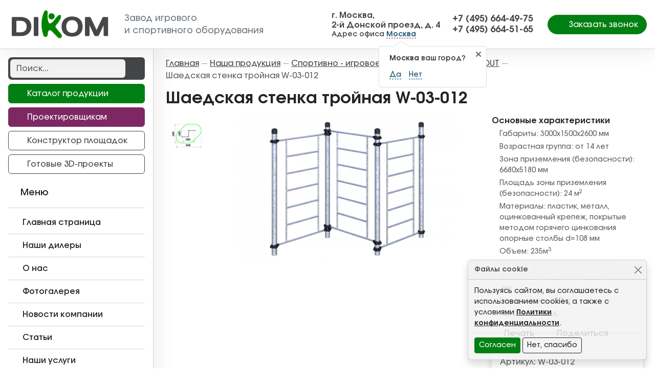

--- FILE ---
content_type: text/html; charset=utf-8
request_url: https://ppkdikom.ru/produkts/sports-gaming/workout/w-03-012-detail/
body_size: 16525
content:
<!DOCTYPE html>
<html lang="ru-ru" dir="ltr">
<head>
    <meta charset="utf-8" />
	<base href="https://ppkdikom.ru/produkts/sports-gaming/workout/w-03-012-detail/" />
	<meta name="title" content="Шаедская стенка тройная" />
	<meta name="description" content="Шаедская стенка тройная W-03-012 купить по выгодной цене от производителя ДиКом. Оперативная доставка по Москве и в другие регионы РФ" />
	<title>Шаедская стенка тройная W-03-012 купить в Москве от производителя</title>
	<link href="https://ppkdikom.ru/produkts/sports-gaming/workout/w-03-012-detail/" rel="canonical" />
	<link href="/plugins/vmcustom/customfieldsforall/assets/css/customsforall_fe.css" rel="stylesheet" />
	<link href="/components/com_virtuemart/assets/css/facebox.css?vmver=d67e9263" rel="stylesheet" />
	<link href="/templates/template/css/jquery.fancybox.min.css?50" rel="stylesheet" />
	<link href="/templates/template/css/template.min.css?50" rel="stylesheet" />
	<link href="/templates/template/css/swiper.min.css?50" rel="stylesheet" />
	<style>
.form-horizontal .control-label{width:250px; }
	</style>
	<script src="/media/jui/js/jquery.min.js?50"></script>
	<script src="/media/jui/js/jquery-noconflict.js?50"></script>
	<script src="/media/jui/js/jquery-migrate.min.js?50"></script>
	<script src="/templates/template/js/jquery.fancybox.min.js?50"></script>
	<script src="/templates/template/js/clipboard.min.js?50"></script>
	<script src="/components/com_virtuemart/assets/js/vmsite.js?vmver=d67e9263"></script>
	<script src="/templates/template/js/dynupdate.js?vmver=d67e9263"></script>
	<script src="/templates/template/js/vmprices.js?vmver=d67e9263"></script>
	<script src="/templates/template/js/sticky-sidebar.min.js?50"></script>
	<script src="/templates/template/js/bootstrap.bundle.min.js?50"></script>
	<script src="/templates/template/js/wow.min.js?50"></script>
	<script src="/templates/template/js/jquery.maskedinput.min.js?50"></script>
	<script src="/templates/template/js/template.min.js?50"></script>
	<!--[if lt IE 9]><script src="/media/jui/js/html5.js?50"></script><![endif]-->
	<script src="/templates/template/js/css-vars-ponyfill.min.js?50"></script>
	<script src="/templates/template/js/lazyload.min.js?50"></script>
	<script src="/templates/template/js/swiper.min.js?50"></script>
	<script>
//<![CDATA[ 
if (typeof Virtuemart === "undefined"){
	var Virtuemart = {};}
var vmSiteurl = 'https://ppkdikom.ru/' ;
Virtuemart.vmSiteurl = vmSiteurl;
var vmLang = '&lang=ru';
Virtuemart.vmLang = vmLang; 
var vmLangTag = 'ru';
Virtuemart.vmLangTag = vmLangTag;
var Itemid = '&Itemid=486';
Virtuemart.addtocart_popup = "1" ; 
var vmCartText = ' %2$s x %1$s добавлен в Вашу корзину.' ;
var vmCartError = 'Ошибка обновления корзины' ;
usefancy = false; //]]>
dataLayer = [{'city': 'Москва'}];(function ($) {
        'use strict';
        $(document).ready(function () {
            var infoSlider194Selector = '#infoSlider194';

            var infoSlider194Options = {
                loop: true,
                effect: 'creative',
                speed: 1500,
                autoplay: {
                    delay: 3000
                },
			    pagination: {
				  el: '.swiper-pagination',
				  dynamicBullets: true,
			    },
                spaceBetween: 20,
                preloadImages: false,
                lazy: true,
                grabCursor: true,
                watchSlidesProgress: true,
            };
            var infoSlider194 = new Swiper(infoSlider194Selector, infoSlider194Options);

        });
    }(jQuery));
window.mcs_let_select='2';
window.mcs_base_domain='ppkdikom.ru';
window.mcs_list_type='1';
window.mcs_cookie_domain='ppkdikom.ru';
window.mcs_http='https://';
window.mcs_baseip='none';
window.mcs_seo_mode='0';
window.mcs_default_city='moskva';
window.mcs_debug_mode=false;
window.mcs_city='moskva'
window.mcs_uri_root='';

	</script>

    <meta name="viewport" content="width=device-width, initial-scale=1.0"/>
    <meta name="yandex-verification" content="85456bbd3ad6b2ae"/>
    <meta name="mailru-domain" content="SExdEYZXcW8a7cUO"/>

    <link rel="apple-touch-icon-precomposed" sizes="57x57"
          href="https://ppkdikom.ru/templates/template/img/favicon/apple-touch-icon-57x57.png"/>
    <link rel="apple-touch-icon-precomposed" sizes="114x114"
          href="https://ppkdikom.ru/templates/template/img/favicon/apple-touch-icon-114x114.png"/>
    <link rel="apple-touch-icon-precomposed" sizes="72x72"
          href="https://ppkdikom.ru/templates/template/img/favicon/apple-touch-icon-72x72.png"/>
    <link rel="apple-touch-icon-precomposed" sizes="144x144"
          href="https://ppkdikom.ru/templates/template/img/favicon/apple-touch-icon-144x144.png"/>
    <link rel="apple-touch-icon-precomposed" sizes="60x60"
          href="https://ppkdikom.ru/templates/template/img/favicon/apple-touch-icon-60x60.png"/>
    <link rel="apple-touch-icon-precomposed" sizes="120x120"
          href="https://ppkdikom.ru/templates/template/img/favicon/apple-touch-icon-120x120.png"/>
    <link rel="apple-touch-icon-precomposed" sizes="76x76"
          href="https://ppkdikom.ru/templates/template/img/favicon/apple-touch-icon-76x76.png"/>
    <link rel="apple-touch-icon-precomposed" sizes="152x152"
          href="https://ppkdikom.ru/templates/template/img/favicon/apple-touch-icon-152x152.png"/>
    <link rel="icon" type="image/png" href="https://ppkdikom.ru/templates/template/img/favicon/favicon-196x196.png" sizes="196x196"/>
    <link rel="icon" type="image/png" href="https://ppkdikom.ru/templates/template/img/favicon/favicon-96x96.png" sizes="96x96"/>
    <link rel="icon" type="image/png" href="https://ppkdikom.ru/templates/template/img/favicon/favicon-32x32.png" sizes="32x32"/>
    <link rel="icon" type="image/png" href="https://ppkdikom.ru/templates/template/img/favicon/favicon-16x16.png" sizes="16x16"/>
    <link rel="icon" type="image/png" href="https://ppkdikom.ru/templates/template/img/favicon/favicon-128x128.png" sizes="128x128"/>
    <meta name="msapplication-TileImage" content="https://ppkdikom.ru/templates/template/img/favicon/mstile-144x144.png"/>
    <meta name="msapplication-square70x70logo" content="https://ppkdikom.ru/templates/template/img/favicon/mstile-70x70.png"/>
    <meta name="msapplication-square150x150logo" content="https://ppkdikom.ru/templates/template/img/favicon/mstile-150x150.png"/>
    <meta name="msapplication-wide310x150logo" content="https://ppkdikom.ru/templates/template/img/favicon/mstile-310x150.png"/>
    <meta name="msapplication-square310x310logo" content="https://ppkdikom.ru/templates/template/img/favicon/mstile-310x310.png"/>

    <meta name="application-name" content="ДиКом"/>
    <link rel="manifest" href="https://ppkdikom.ru/templates/template/img/favicon/manifest.json">
    <meta name="msapplication-TileColor" content="#ffffff">
    <meta name="theme-color" content="#ffffff">

    

    <script>
        window.yaMetrika = {id: 17790439, params: {
        clickmap:true,
        trackLinks:true,
        accurateTrackBounce:true,
        webvisor:true
   }};
</script>
<!-- Yandex.Metrika counter -->
<script type="text/javascript">
    (function(m,e,t,r,i,k,a){
        m[i]=m[i]||function(){(m[i].a=m[i].a||[]).push(arguments)};
        m[i].l=1*new Date();
        for (var j = 0; j < document.scripts.length; j++) {if (document.scripts[j].src === r) { return; }}
        k=e.createElement(t),a=e.getElementsByTagName(t)[0],k.async=1,k.src=r,a.parentNode.insertBefore(k,a)
    })(window, document,'script','https://mc.yandex.ru/metrika/tag.js', 'ym');

    ym( window.yaMetrika.id, 'init',  window.yaMetrika.params);
</script>
<noscript><div><img src="https://mc.yandex.ru/watch/17790439" style="position:absolute; left:-9999px;" alt="" /></div></noscript>
<!-- /Yandex.Metrika counter -->
</head>
<body class="site d-flex flex-column com_virtuemart view-productdetails no-layout no-task itemid-486">

    <div id="symbol-defs" data-file="https://ppkdikom.ru/templates/template/img/symbol-defs.svg?v=2"></div>
<div id="bodyWrapper">
    <header class="header sticky-top" id="header">
        <div class="header__wrapper container-fluid">
            <div class="row flex-md-nowrap justify-content-md-between align-items-center h-100">
				                    <div class="col-2 col-md d-lg-none p-0 text-center">
                        <div class="text-white mobile__btn" data-rel="switch" data-switch="mobile_menu">
                            <svg class="icon icon-times icon-fw mobile__btnClose">
                                <use xlink:href="#icon-times"></use>
                            </svg>
                            <svg class="icon icon-bars icon-fw mobile__btnOpen">
                                <use xlink:href="#icon-bars"></use>
                            </svg>
                        </div>
                    </div>
				                <div class="col-8 col-md-auto logo me-auto">
                    <a class="logo__link" href="https://ppkdikom.ru/">
                        <img class="logo__image d-none d-lg-block" src="https://ppkdikom.ru/templates/template/images/logo.svg"
                             alt="Логотип Диком">
                        <img class="logo__image d-block d-lg-none" src="https://ppkdikom.ru/templates/template/images/logo-w.svg"
                             alt="Логотип Диком - Белый">
                        <div class="logo__text text-nowrap d-none d-lg-inline-block">Завод игрового<br>и спортивного
                            оборудования
                        </div>
                    </a>
                </div>
                <div class="col-12 col-md-auto d-none d-lg-block" id="contacts1">

    <div class="header__contact">
<div class="contactData"><span><span class="mcs-content-moskva" >г. Москва, <br>2-й Донской проезд, д. 4</span></span></div>
<div class="contactInfo">Адрес офиса <div class="mcs-app">
    <mcs-base-component
        locations='[{"country_name":"\u0420\u043e\u0441\u0441\u0438\u044f","country_code":"RU","country_domain":null,"country_ordering":"1","default_city":null,"province_name":"\u041a\u0430\u043b\u0443\u0436\u0441\u043a\u0430\u044f \u043e\u0431\u043b\u0430\u0441\u0442\u044c","province_code":"kaluzhskaya-oblast","city_name":"\u041a\u0430\u043b\u0443\u0433\u0430","city_code":"kaluga","country_link":"https:\/\/ppkdikom.ru\/produkts\/sports-gaming\/workout\/w-03-012-detail\/","province_link":"https:\/\/ppkdikom.ru\/produkts\/sports-gaming\/workout\/w-03-012-detail\/","city_link":"https:\/\/ppkdikom.ru\/produkts\/sports-gaming\/workout\/w-03-012-detail\/"},{"country_name":"\u0420\u043e\u0441\u0441\u0438\u044f","country_code":"RU","country_domain":null,"country_ordering":"1","default_city":null,"province_name":"\u041b\u0435\u043d\u0438\u043d\u0433\u0440\u0430\u0434\u0441\u043a\u0430\u044f \u043e\u0431\u043b\u0430\u0441\u0442\u044c","province_code":"leningradskaya-oblast","city_name":"\u0421\u0430\u043d\u043a\u0442-\u041f\u0435\u0442\u0435\u0440\u0431\u0443\u0440\u0433","city_code":"sankt-peterburg","country_link":"https:\/\/ppkdikom.ru\/produkts\/sports-gaming\/workout\/w-03-012-detail\/","province_link":"https:\/\/ppkdikom.ru\/produkts\/sports-gaming\/workout\/w-03-012-detail\/","city_link":"https:\/\/ppkdikom.ru\/produkts\/sports-gaming\/workout\/w-03-012-detail\/"},{"country_name":"\u0420\u043e\u0441\u0441\u0438\u044f","country_code":"RU","country_domain":null,"country_ordering":"1","default_city":null,"province_name":"\u041c\u043e\u0441\u043a\u0432\u0430","province_code":"moskva","city_name":"\u041c\u043e\u0441\u043a\u0432\u0430","city_code":"moskva","country_link":"https:\/\/ppkdikom.ru\/produkts\/sports-gaming\/workout\/w-03-012-detail\/","province_link":"https:\/\/ppkdikom.ru\/produkts\/sports-gaming\/workout\/w-03-012-detail\/","city_link":"https:\/\/ppkdikom.ru\/produkts\/sports-gaming\/workout\/w-03-012-detail\/"},{"country_name":"\u0420\u043e\u0441\u0441\u0438\u044f","country_code":"RU","country_domain":null,"country_ordering":"1","default_city":null,"province_name":"\u0421\u043c\u043e\u043b\u0435\u043d\u0441\u043a\u0430\u044f \u043e\u0431\u043b\u0430\u0441\u0442\u044c","province_code":"smolenskaya-oblast","city_name":"\u0421\u043c\u043e\u043b\u0435\u043d\u0441\u043a","city_code":"smolensk","country_link":"https:\/\/ppkdikom.ru\/produkts\/sports-gaming\/workout\/w-03-012-detail\/","province_link":"https:\/\/ppkdikom.ru\/produkts\/sports-gaming\/workout\/w-03-012-detail\/","city_link":"https:\/\/ppkdikom.ru\/produkts\/sports-gaming\/workout\/w-03-012-detail\/"},{"country_name":"\u0420\u043e\u0441\u0441\u0438\u044f","country_code":"RU","country_domain":null,"country_ordering":"1","default_city":null,"province_name":"\u0417\u0430\u043f\u043e\u0440\u043e\u0436\u0441\u043a\u0430\u044f \u043e\u0431\u043b\u0430\u0441\u0442\u044c","province_code":"zaporozhskaya-oblast","city_name":"\u041c\u0435\u043b\u0438\u0442\u043e\u043f\u043e\u043b\u044c","city_code":"melitopol","country_link":"https:\/\/ppkdikom.ru\/produkts\/sports-gaming\/workout\/w-03-012-detail\/","province_link":"https:\/\/ppkdikom.ru\/produkts\/sports-gaming\/workout\/w-03-012-detail\/","city_link":"https:\/\/ppkdikom.ru\/produkts\/sports-gaming\/workout\/w-03-012-detail\/"},{"country_name":"\u0420\u043e\u0441\u0441\u0438\u044f","country_code":"RU","country_domain":null,"country_ordering":"1","default_city":null,"province_name":"\u0414\u043e\u043d\u0435\u0446\u043a\u0430\u044f \u043d\u0430\u0440\u043e\u0434\u043d\u0430\u044f \u0440\u0435\u0441\u043f\u0443\u0431\u043b\u0438\u043a\u0430","province_code":"dnr","city_name":"\u0414\u043e\u043d\u0435\u0446\u043a","city_code":"doneck","country_link":"https:\/\/ppkdikom.ru\/produkts\/sports-gaming\/workout\/w-03-012-detail\/","province_link":"https:\/\/ppkdikom.ru\/produkts\/sports-gaming\/workout\/w-03-012-detail\/","city_link":"https:\/\/ppkdikom.ru\/produkts\/sports-gaming\/workout\/w-03-012-detail\/"},{"country_name":"\u0420\u043e\u0441\u0441\u0438\u044f","country_code":"RU","country_domain":null,"country_ordering":"1","default_city":null,"province_name":"\u0425\u0435\u0440\u0441\u043e\u043d\u0441\u043a\u0430\u044f \u043e\u0431\u043b\u0430\u0441\u0442\u044c","province_code":"hersonska-oblast","city_name":"\u0413\u0435\u043d\u0438\u0447\u0435\u0441\u043a","city_code":"genichesk","country_link":"https:\/\/ppkdikom.ru\/produkts\/sports-gaming\/workout\/w-03-012-detail\/","province_link":"https:\/\/ppkdikom.ru\/produkts\/sports-gaming\/workout\/w-03-012-detail\/","city_link":"https:\/\/ppkdikom.ru\/produkts\/sports-gaming\/workout\/w-03-012-detail\/"},{"country_name":"\u0420\u043e\u0441\u0441\u0438\u044f","country_code":"RU","country_domain":null,"country_ordering":"1","default_city":null,"province_name":"\u041b\u0443\u0433\u0430\u043d\u0441\u043a\u0430\u044f \u043d\u0430\u0440\u043e\u0434\u043d\u0430\u044f \u0440\u0435\u0441\u043f\u0443\u0431\u043b\u0438\u043a\u0430","province_code":"lnr","city_name":"\u041b\u0443\u0433\u0430\u043d\u0441\u043a","city_code":"lugansk","country_link":"https:\/\/ppkdikom.ru\/produkts\/sports-gaming\/workout\/w-03-012-detail\/","province_link":"https:\/\/ppkdikom.ru\/produkts\/sports-gaming\/workout\/w-03-012-detail\/","city_link":"https:\/\/ppkdikom.ru\/produkts\/sports-gaming\/workout\/w-03-012-detail\/"}]'
        current-city-code='moskva'
        current-province-code='moskva'
        current-country-code='russia'
        current-location-name='Москва'
        question-tooltip-question="%s ваш город?"
        question-tooltip-yes="Да"
        question-tooltip-no="Нет"
        modal-header-title="Пожалуйста, выберите ваш город"
        modal-header-search-placeholder="Найти..."
        text-before=""
        text-after=""
        allow-select-whole="1"
    >
    </mcs-base-component>
</div>

</div>
</div></div><div class="col-12 col-md-auto d-none d-xl-block" id="contacts2">

    <div class="header__contact">
<div class="mcs-content-moskva" ><div><a class="contactPhone" href="tel:+74956644975"><span>+7 (495) 664-49-75</span></a></div>
<div><a class="contactPhone" href="tel:+74956645165"><span>+7 (495) 664-51-65</span></a></div>
</div>
</div></div>
				                <div class="col-auto col-md-auto px-0 px-md-3 d-none d-lg-block">
                                        <div class="d-grid">
                        <button class="btn btn-primary rounded-pill px-3" data-fancybox data-src="#feedback"
                                data-type="inline">
                            <svg class="icon icon-phone me-1">
                                <use xlink:href="#icon-phone"></use>
                            </svg>
                            <span>Заказать звонок</span></button>
                    </div>
                </div>
				                    <div class="col-2 col-md d-lg-none p-0 text-center">
                        <div class="text-white mobile__btn" data-rel="switch" data-switch="mobile_search">
                            <svg class="icon icon-times icon-fw mobile__btnClose">
                                <use xlink:href="#icon-times"></use>
                            </svg>
                            <svg class="icon icon-search icon-fw mobile__btnOpen">
                                <use xlink:href="#icon-search"></use>
                            </svg>
                        </div>
                    </div>
				            </div>
        </div>
        
    </header>

    <div class="container-fluid px-0" id="mainContainer">
        <div class="row g-0" id="mainWrapper">
            <div class="col sidebar">
                <aside id="sidebar">
                    <div class="sidebar__wrapper" id="sidebarWrapper">
                            <div class="feedback__modal" data-rel="switch-element" data-switch-mobile="true"
                                 data-switch-tablet="true" data-switch="feedback">
                                <div id="feedback" class="rf-form-container">
                                    <div class="rf-form-success px-4 py-4 text-center" style="display: none;">
                                        <img class="d-block mx-auto mb-4"
                                             src="https://ppkdikom.ru/templates/template/images/logo.svg"
                                             alt="ДиКом - заказать игровой комплекс" height="57">
                                        <div class="h2 fw-bold">Запрос в обработке</div>
                                        <div>
                                            <p class="lead mb-4">Благодарим за Ваш интерес к продукции ДиКом! Мы уже
                                                обрабатываем Ваш запрос и свяжемся в самое ближайшее время!</p>
                                        </div>
                                    </div>
                                    <div class="rf-form">
                                        <div class="rf-form-error" style="display: none;">
                                            <div class="alert alert-warning" role="alert">
                                                Пожалуйста, заполните обязательные поля.
                                            </div>
                                        </div>
                                        <div class="page_title">Заказать звонок</div>
                                        <div class="form-group">
                                            <div class="mb-3">
                                                <input type="text" value="" size="20" required
                                                       placeholder="Введите Ваше имя" name="name"
                                                       class="text-center form-control"
                                                       aria-required="true">
                                                <div class="tm-error invalid-feedback">Неверный ввод</div>
                                            </div>
                                        </div>
                                        <div class="form-group">
                                            <div class="mb-3">
                                                <input type="text" value="" size="20" required
                                                       placeholder="Регион поставки" name="region"
                                                       class="text-center form-control"
                                                       aria-required="true">
                                                <div class="tm-error invalid-feedback">Укажите регион поставки</div>
                                            </div>
                                        </div>
                                        <div class="form-group">
                                            <div class="mb-3">
                                                <input type="text" value="" size="25" required
                                                       placeholder="Введите Ваш телефон" name="phone"
                                                       class="text-center form-control"
                                                       data-rel="phone" aria-required="true">
                                                <div class="tm-error invalid-feedback">Введите номер телефона</div>
                                            </div>
                                        </div>
                                        <div class="form-group">
                                            <div class="mb-3">
                                                <input type="email" value="" required
                                                       placeholder="Введите Ваш Email"
                                                       name="email"
                                                       class="text-center form-control"
                                                       aria-required="true">
                                                <div class="tm-error invalid-feedback">Укажите свой адрес
                                                    электронной
                                                    почты
                                                </div>
                                            </div>
                                        </div>
                                        <div class="form-group">
                                            <div class="mb-3">
                                                    <textarea cols="50" rows="5" placeholder="Текст сообщения"
                                                              name="message"
                                                              class="text-center form-control"></textarea>
                                                <div class="tm-error invalid-feedback">Укажите тему своего обращения
                                                </div>
                                            </div>
                                        </div>
                                        <div class="form-group">
                                            <div class="mb-3">
                                                <div class="form-check mb-3">
                                                    <input type="checkbox" class="form-check-input"
                                                           value="Я согласен(а) на обработку моих персональных данных"
                                                           name="accept" id="accept_feedback_form" required>
                                                    <label class="form-check-label" for="accept_feedback_form">Я
                                                        согласен(а) на <a target="_blank"
                                                                          href="/privacy-policy/">обработку
                                                            моих персональных данных</a>.</label>
                                                    <div class="tm-error invalid-feedback">Дайте свое согласие на
                                                        обработку
                                                        персональных данных.
                                                    </div>
                                                </div>
                                            </div>
                                        </div>
                                        <div class="form-group">
                                            <div class="d-grid">
                                                <div class="rf-button-send btn btn-primary btn-lg"
                                                     data-rf-text="Спасибо за Ваше сообщение! Мы свяжемся с Вами как можно быстрее."
                                                     data-rf-call="02">
                                                    Отправить
                                                </div>
                                            </div>
                                        </div>
                                        <input type="hidden" name="page-title-field"
                                               value="Шаедская стенка тройная W-03-012 купить в Москве от производителя">
                                        <input
                                                type="hidden" name="rfSubject"
                                                value="Получены новые данные с формы 'Заказать звонок'!">
                                    </div>
                                </div>
                            </div>
                            <div class="fakecart__modal d-lg-none" data-rel="switch-element" data-switch-mobile="true"
                                 data-switch-tablet="true" data-switch="fakecart">
                                <div id="fakecart" class="rf-form-container">
                                    <div class="rf-form-success px-4 py-4 text-center"  style="display: none;">
                                        <img class="d-block mx-auto mb-4"
                                             src="https://ppkdikom.ru/templates/template/images/logo.svg"
                                             alt="ДиКом - заказать игровой комплекс" height="57">
                                        <div class="h2 fw-bold">Запрос в обработке</div>
                                        <div>
                                            <p class="lead mb-4">Благодарим за Ваш интерес к продукции ДиКом! Мы уже
                                                обрабатываем Ваш запрос и свяжемся в самое ближайшее время!</p>
                                        </div>
                                    </div>
									                                        <div class="rf-form">
                                            <div class="rf-form-error" style="display: none;">
                                                <div class="alert alert-warning" role="alert">
                                                    Пожалуйста, заполните обязательные поля.
                                                </div>
                                            </div>
                                            <div class="page_title">Оформить заказ</div>
                                            <div class="form-group">
                                                <div class="mb-3">
                                                    <div class="alert alert-info">Мы принимаем только одну заявку,
                                                        поэтому если вам необходимо заказать несколько товаров, то
                                                        оставьте только одну заявку для любого из них и перечислите
                                                        остальные, когда менеджер свяжется с Вами.
                                                    </div>
                                                </div>
                                            </div>
                                            <div class="form-group">
                                                <div class="mb-3">
                                                    <input type="text" value="" size="20" required
                                                           placeholder="Введите Ваше имя" name="name"
                                                           class="text-center form-control"
                                                           aria-required="true">
                                                    <div class="tm-error invalid-feedback">Неверный ввод</div>
                                                </div>
                                            </div>
                                            <div class="form-group">
                                                <div class="mb-3">
                                                    <input type="text" value="" size="20" required
                                                           placeholder="Регион поставки" name="region"
                                                           class="text-center form-control"
                                                           aria-required="true">
                                                    <div class="tm-error invalid-feedback">Укажите регион поставки</div>
                                                </div>
                                            </div>
                                            <div class="form-group">
                                                <div class="mb-3">
                                                    <input type="text" value="" size="25" required
                                                           placeholder="Введите Ваш телефон" name="phone"
                                                           class="text-center form-control"
                                                           data-rel="phone" aria-required="true">
                                                    <div class="tm-error invalid-feedback">Введите номер телефона</div>
                                                </div>
                                            </div>
                                            <div class="form-group">
                                                <div class="mb-3">
                                                    <input type="email" value="" required
                                                           placeholder="Введите Ваш Email"
                                                           name="email"
                                                           class="text-center form-control"
                                                           aria-required="true">
                                                    <div class="tm-error invalid-feedback">Укажите свой адрес
                                                        электронной
                                                        почты
                                                    </div>
                                                </div>
                                            </div>
                                            <div class="form-group">
                                                <div class="mb-3">
                                                    <div class="form-check mb-3">
                                                        <input type="checkbox" class="form-check-input"
                                                               value="Я согласен(а) на обработку моих персональных данных"
                                                               name="accept" id="accept_product_form" required>
                                                        <label class="form-check-label" for="accept_product_form">Я
                                                            согласен(а) на <a target="_blank"
                                                                              href="/privacy-policy/">обработку
                                                                моих персональных данных</a>.</label>
                                                        <div class="tm-error invalid-feedback">Дайте свое согласие на
                                                            обработку
                                                            персональных данных.
                                                        </div>
                                                    </div>
                                                </div>
                                            </div>
                                            <div class="form-group">
                                                <div class="mb-3 px-lg-5 d-grid">
                                                    <div class="rf-button-send btn btn-secondary"
                                                         data-rf-text="Спасибо за Ваше сообщение! Мы свяжемся с Вами как можно быстрее."
                                                         data-rf-call="03">
                                                        Отправить
                                                    </div>
                                                </div>
                                            </div>
                                            <input type="hidden" name="product_name" id="product_name"
                                                   value="Товар не определен" data-rel="fakecart_product">
                                            <input
                                                    type="hidden" name="rfSubject" value="Получен новый заказ!">
                                        </div>
									                                </div>
                            </div>
						                            <div class="mobile__menu" data-rel="switch-element" data-switch-mobile="true"
                                 data-switch-tablet="true" data-switch="mobile_menu">
                                <nav class="">
    <a class="menu__item" href="/" ><svg class="icon icon-home icon-fw me-1"><use xlink:href="#icon-home"></use></svg><span>Главная страница</span></a><a class="menu__item d-md-none" href="/proektirovshchikam/" ><svg class="icon icon-3d icon-fw me-1"><use xlink:href="#icon-3d"></use></svg><span>Проектировщикам</span></a><a class="menu__item d-md-none" href="/ready-projects/" ><svg class="icon icon-3d icon-fw me-1"><use xlink:href="#icon-3d"></use></svg><span>Готовые 3D-проекты</span></a><a class="menu__item" href="/dealers/" ><svg class="icon icon-address-book icon-fw me-1"><use xlink:href="#icon-address-book"></use></svg><span>Наши дилеры</span></a><a class="menu__item" href="/about/" ><svg class="icon icon-building icon-fw me-1"><use xlink:href="#icon-building"></use></svg><span>О нас</span></a><a class="menu__item" href="/gallery/" ><svg class="icon icon-images icon-fw me-1"><use xlink:href="#icon-images"></use></svg><span>Фотогалерея</span></a><a class="menu__item" href="/news/" ><svg class="icon icon-news icon-fw me-1"><use xlink:href="#icon-news"></use></svg><span>Новости компании</span></a><a class="menu__item" href="/blog/" ><svg class="icon icon-news icon-fw me-1"><use xlink:href="#icon-news"></use></svg><span>Статьи</span></a><a class="menu__item" href="/uslugi/" ><svg class="icon icon-service icon-fw me-1"><use xlink:href="#icon-service"></use></svg><span>Наши услуги</span></a><a class="menu__item" href="/docs/" ><svg class="icon icon-file-iso icon-fw me-1"><use xlink:href="#icon-file-iso"></use></svg><span>Сертификаты</span></a><a class="menu__item" href="/kontakty/" ><svg class="icon icon-map icon-fw me-1"><use xlink:href="#icon-map"></use></svg><span>Контакты</span></a></nav>
                            </div>
												                            <div class="mobile__catalog" data-rel="switch-element" data-switch-mobile="true"
                                 data-switch-tablet="true" data-switch="mobile_catalog">
                                <nav class="test ">
    <a class="mcatalog__item" href="/produkts/childrens-playgrounds/" ><span>Детские игровые комплексы</span></a><div class="mcatalog__child"><a class="mcatalog__item" href="/produkts/childrens-playgrounds/igrovyie-kompleksyi-iks/" ><span>Игровые комплексы ИКС</span></a><a class="mcatalog__item" href="/produkts/childrens-playgrounds/igrovyie-kompleksyi-diks/" ><span>Игровые комплексы ДИКС</span></a><a class="mcatalog__item" href="/produkts/childrens-playgrounds/igrovyie-kompleksyi-mgn/" ><span>Игровые комплексы МГН</span></a><a class="mcatalog__item" href="/produkts/childrens-playgrounds/igrovye-kompleksy-hpl/" ><span>Игровые комплексы HPL</span></a></div><a class="mcatalog__item" href="/produkts/oborudovanie-dlya-detskix-ploshhadok/" ><span>Оборудование для детских площадок</span></a><div class="mcatalog__child"><a class="mcatalog__item" href="/produkts/oborudovanie-dlya-detskix-ploshhadok/pesochnicy/" ><span>Песочницы</span></a><a class="mcatalog__item" href="/produkts/oborudovanie-dlya-detskix-ploshhadok/kachalki-na-pruzhinah/" ><span>Качалки на пружинах</span></a><a class="mcatalog__item" href="/produkts/oborudovanie-dlya-detskix-ploshhadok/kacheli/balancer/" ><span>Качалки балансир</span></a><a class="mcatalog__item" href="/produkts/oborudovanie-dlya-detskix-ploshhadok/kacheli/" ><span>Качели</span></a><a class="mcatalog__item" href="/produkts/oborudovanie-dlya-detskix-ploshhadok/gorki/" ><span>Горки</span></a><a class="mcatalog__item" href="/produkts/oborudovanie-dlya-detskix-ploshhadok/karuseli/" ><span>Карусели</span></a><a class="mcatalog__item" href="/produkts/oborudovanie-dlya-detskix-ploshhadok/razvivayushchie-paneli/" ><span>Развивающие панели</span></a><a class="mcatalog__item" href="/produkts/oborudovanie-dlya-detskix-ploshhadok/mashinki-domiki/" ><span>Машинки и домики</span></a><a class="mcatalog__item" href="/produkts/oborudovanie-dlya-detskix-ploshhadok/stoliki/" ><span>Столики</span></a><a class="mcatalog__item" href="/produkts/oborudovanie-dlya-detskix-ploshhadok/detskie-skamejki/" ><span>Детские скамейки</span></a><a class="mcatalog__item" href="/produkts/oborudovanie-dlya-detskix-ploshhadok/dlya-lazaniya/" ><span>Фигуры для лазания</span></a></div><a class="mcatalog__item" href="/produkts/sports-gaming/" ><span>Спортивно - игровое оборудование</span></a><div class="mcatalog__child"><a class="mcatalog__item" href="/produkts/sports-gaming/sport/" ><span>Спорт &amp; Игра</span></a><a class="mcatalog__item active" href="/produkts/sports-gaming/workout/" ><span>WORKOUT</span></a><a class="mcatalog__item" href="/produkts/sports-gaming/sportivnyie-kompleksyi-next/" ><span>Спортивные комплексы &quot;NEXT&quot;</span></a><a class="mcatalog__item" href="/produkts/sports-gaming/outdoor-fitness/" ><span>Уличные тренажёры</span></a><a class="mcatalog__item" href="/produkts/sports-gaming/tribunyi/" ><span>Трибуны</span></a><a class="mcatalog__item" href="/produkts/sports-gaming/gto/" ><span>Элементы полосы препятствий</span></a></div><a class="mcatalog__item" href="/produkts/park-furniture/" ><span>Парковые диваны, скамейки, столы</span></a><div class="mcatalog__child"><a class="mcatalog__item" href="/produkts/park-furniture/divanyi-parkovyie/" ><span>Диваны парковые</span></a><a class="mcatalog__item" href="/produkts/park-furniture/skamejki-parkovyie/" ><span>Скамейки парковые</span></a><a class="mcatalog__item" href="/produkts/park-furniture/stolyi/" ><span>Столы</span></a></div><a class="mcatalog__item" href="/produkts/sunshades/" ><span>Теневые навесы</span></a><a class="mcatalog__item" href="/produkts/grass-fences/" ><span>Газонные ограждения</span></a><a class="mcatalog__item" href="/produkts/small-architectural-forms/" ><span>Малые формы</span></a><div class="mcatalog__child"><a class="mcatalog__item" href="/produkts/small-architectural-forms/arki/" ><span>Арки</span></a><a class="mcatalog__item" href="/produkts/small-architectural-forms/stendyi/" ><span>Стенды</span></a><a class="mcatalog__item" href="/produkts/small-architectural-forms/kontejneryi-i-urnyi/" ><span>Контейнеры и урны</span></a><a class="mcatalog__item" href="/produkts/small-architectural-forms/veloparkovki/" ><span>Велопарковки</span></a><a class="mcatalog__item" href="/produkts/small-architectural-forms/oborudovanie-dlya-dressirovki-sobak/" ><span>Оборудование для дрессировки собак</span></a></div><a class="mcatalog__item" href="/produkts/hockey-box/" ><span>Хоккейные коробки</span></a><a class="mcatalog__item" href="/produkts/iskusstvenye-pokrytiya/" ><span>Искусственые покрытия</span></a><a class="mcatalog__item" href="/produkts/geoplastika/" ><span>Геопластика</span></a><a class="mcatalog__item" href="/produkts/universalnyie-sportivnyie-ploshhadki/" ><span>Ограждения универсальных спортивных площадок</span></a></nav>
                            </div>
												                            <div class="catalog__bar" data-rel="switch-element" data-switch-desktop="true"
                                 data-switch="catalog">
                                <nav class="">
    <a data-id="462" data-level="2" data-parent class="catalog__item" href="/produkts/childrens-playgrounds/" ><span>Детские игровые комплексы</span><svg class="icon icon-angle-right icon-fw catalog__itemIcon">
                                        <use xlink:href="#icon-angle-right"></use>
                                    </svg></a><div class="catalog__child" data-level="2" data-id="462"><div class="catalog__childLabel">Детские игровые комплексы</div><a data-id="473" data-level="3" class="catalog__item" href="/produkts/childrens-playgrounds/igrovyie-kompleksyi-iks/" ><span>Игровые комплексы ИКС</span></a><a data-id="474" data-level="3" class="catalog__item" href="/produkts/childrens-playgrounds/igrovyie-kompleksyi-diks/" ><span>Игровые комплексы ДИКС</span></a><a data-id="475" data-level="3" class="catalog__item" href="/produkts/childrens-playgrounds/igrovyie-kompleksyi-mgn/" ><span>Игровые комплексы МГН</span></a><a data-id="618" data-level="3" class="catalog__item" href="/produkts/childrens-playgrounds/igrovye-kompleksy-hpl/" ><span>Игровые комплексы HPL</span></a></div><a data-id="463" data-level="2" data-parent class="catalog__item" href="/produkts/oborudovanie-dlya-detskix-ploshhadok/" ><span>Оборудование для детских площадок</span><svg class="icon icon-angle-right icon-fw catalog__itemIcon">
                                        <use xlink:href="#icon-angle-right"></use>
                                    </svg></a><div class="catalog__child" data-level="2" data-id="463"><div class="catalog__childLabel">Оборудование для детских площадок</div><a data-id="476" data-level="3" class="catalog__item" href="/produkts/oborudovanie-dlya-detskix-ploshhadok/pesochnicy/" ><span>Песочницы</span></a><a data-id="477" data-level="3" class="catalog__item" href="/produkts/oborudovanie-dlya-detskix-ploshhadok/kachalki-na-pruzhinah/" ><span>Качалки на пружинах</span></a><a data-id="594" data-level="3" class="catalog__item" href="/produkts/oborudovanie-dlya-detskix-ploshhadok/kacheli/balancer/" ><span>Качалки балансир</span></a><a data-id="478" data-level="3" class="catalog__item" href="/produkts/oborudovanie-dlya-detskix-ploshhadok/kacheli/" ><span>Качели</span></a><a data-id="479" data-level="3" class="catalog__item" href="/produkts/oborudovanie-dlya-detskix-ploshhadok/gorki/" ><span>Горки</span></a><a data-id="480" data-level="3" class="catalog__item" href="/produkts/oborudovanie-dlya-detskix-ploshhadok/karuseli/" ><span>Карусели</span></a><a data-id="529" data-level="3" class="catalog__item" href="/produkts/oborudovanie-dlya-detskix-ploshhadok/razvivayushchie-paneli/" ><span>Развивающие панели</span></a><a data-id="481" data-level="3" class="catalog__item" href="/produkts/oborudovanie-dlya-detskix-ploshhadok/mashinki-domiki/" ><span>Машинки и домики</span></a><a data-id="482" data-level="3" class="catalog__item" href="/produkts/oborudovanie-dlya-detskix-ploshhadok/stoliki/" ><span>Столики</span></a><a data-id="483" data-level="3" class="catalog__item" href="/produkts/oborudovanie-dlya-detskix-ploshhadok/detskie-skamejki/" ><span>Детские скамейки</span></a><a data-id="484" data-level="3" class="catalog__item" href="/produkts/oborudovanie-dlya-detskix-ploshhadok/dlya-lazaniya/" ><span>Фигуры для лазания</span></a></div><a data-id="464" data-level="2" data-parent class="catalog__item" href="/produkts/sports-gaming/" ><span>Спортивно - игровое оборудование</span><svg class="icon icon-angle-right icon-fw catalog__itemIcon">
                                        <use xlink:href="#icon-angle-right"></use>
                                    </svg></a><div class="catalog__child" data-level="2" data-id="464"><div class="catalog__childLabel">Спортивно - игровое оборудование</div><a data-id="485" data-level="3" class="catalog__item" href="/produkts/sports-gaming/sport/" ><span>Спорт &amp; Игра</span></a><a data-id="486" data-level="3" class="catalog__item active" href="/produkts/sports-gaming/workout/" ><span>WORKOUT</span></a><a data-id="487" data-level="3" class="catalog__item" href="/produkts/sports-gaming/sportivnyie-kompleksyi-next/" ><span>Спортивные комплексы &quot;NEXT&quot;</span></a><a data-id="488" data-level="3" class="catalog__item" href="/produkts/sports-gaming/outdoor-fitness/" ><span>Уличные тренажёры</span></a><a data-id="489" data-level="3" class="catalog__item" href="/produkts/sports-gaming/tribunyi/" ><span>Трибуны</span></a><a data-id="490" data-level="3" class="catalog__item" href="/produkts/sports-gaming/gto/" ><span>Элементы полосы препятствий</span></a></div><a data-id="465" data-level="2" data-parent class="catalog__item" href="/produkts/park-furniture/" ><span>Парковые диваны, скамейки, столы</span><svg class="icon icon-angle-right icon-fw catalog__itemIcon">
                                        <use xlink:href="#icon-angle-right"></use>
                                    </svg></a><div class="catalog__child" data-level="2" data-id="465"><div class="catalog__childLabel">Парковые диваны, скамейки, столы</div><a data-id="492" data-level="3" class="catalog__item" href="/produkts/park-furniture/divanyi-parkovyie/" ><span>Диваны парковые</span></a><a data-id="493" data-level="3" class="catalog__item" href="/produkts/park-furniture/skamejki-parkovyie/" ><span>Скамейки парковые</span></a><a data-id="494" data-level="3" class="catalog__item" href="/produkts/park-furniture/stolyi/" ><span>Столы</span></a></div><a data-id="466" data-level="2" class="catalog__item" href="/produkts/sunshades/" ><span>Теневые навесы</span></a><a data-id="467" data-level="2" class="catalog__item" href="/produkts/grass-fences/" ><span>Газонные ограждения</span></a><a data-id="468" data-level="2" data-parent class="catalog__item" href="/produkts/small-architectural-forms/" ><span>Малые формы</span><svg class="icon icon-angle-right icon-fw catalog__itemIcon">
                                        <use xlink:href="#icon-angle-right"></use>
                                    </svg></a><div class="catalog__child" data-level="2" data-id="468"><div class="catalog__childLabel">Малые формы</div><a data-id="495" data-level="3" class="catalog__item" href="/produkts/small-architectural-forms/arki/" ><span>Арки</span></a><a data-id="496" data-level="3" class="catalog__item" href="/produkts/small-architectural-forms/stendyi/" ><span>Стенды</span></a><a data-id="498" data-level="3" class="catalog__item" href="/produkts/small-architectural-forms/kontejneryi-i-urnyi/" ><span>Контейнеры и урны</span></a><a data-id="499" data-level="3" class="catalog__item" href="/produkts/small-architectural-forms/veloparkovki/" ><span>Велопарковки</span></a><a data-id="500" data-level="3" class="catalog__item" href="/produkts/small-architectural-forms/oborudovanie-dlya-dressirovki-sobak/" ><span>Оборудование для дрессировки собак</span></a></div><a data-id="470" data-level="2" class="catalog__item" href="/produkts/hockey-box/" ><span>Хоккейные коробки</span></a><a data-id="471" data-level="2" class="catalog__item" href="/produkts/iskusstvenye-pokrytiya/" ><span>Искусственые покрытия</span></a><a data-id="593" data-level="2" class="catalog__item" href="/produkts/geoplastika/" ><span>Геопластика</span></a><a data-id="491" data-level="2" class="catalog__item" href="/produkts/universalnyie-sportivnyie-ploshhadki/" ><span>Ограждения универсальных спортивных площадок</span></a></nav>
                            </div>
												                            <div class="mobile__search" data-rel="switch-element" data-switch-mobile="true"
                                 data-switch-tablet="true" data-switch="mobile_search">
                                
<form class="form-inline cf-form-search" id="cf_form_138" action="/search/" method="get">
    <div class="input-group" id="cf_wrapp_all_138">
        <input name="q" value="" type="search" placeholder="Поиск..." maxlength="100" size="20" id="cf-searchmod-input_138" class="form-control ">
        <div class="input-group-append">
            <button class="btn btn-primary" type="submit" id="q_138_button" title="Поиск">Поиск</button>
        </div>
    </div>
		</form>


                            </div>
												                            <div class="sidebar__search">
    <form id="cf_form_136" action="/search/" method="get">
        <div class="search-group" id="cf_wrapp_all_136">
            <input name="q" value="" type="search" placeholder="Поиск..." maxlength="100" size="20" id="cf-searchmod-input_136" class="form-control border-0 ">
            <button class="btn py-0 px-2" type="submit" id="q_136_button" title="Поиск">
                <svg class="icon icon-search text-white">
                    <use xlink:href="#icon-search"></use>
                </svg>
            </button>
        </div>
            </form>
</div><div class="sidebarBtnGroup ">
    
<div class="sidebarBtn btn btn-primary text-start desktop__btn" data-rel="switch" data-switch="catalog">
    <svg class="icon icon-catalog icon-fw desktop__btnOpen">
        <use xlink:href="#icon-catalog"></use>
    </svg>
    <svg class="icon icon-times icon-fw desktop__btnClose">
        <use xlink:href="#icon-times"></use>
    </svg>
    <span>Каталог продукции</span>
</div>
<a class="sidebarBtn btn btn-danger text-start" href="/proektirovshchikam/" >
    <svg class="icon icon-3d icon-fw">
        <use xlink:href="#icon-3d"></use>
    </svg>
    <span>Проектировщикам</span>
</a>
<a class="sidebarBtn btn btn-outline-secondary text-start" href="https://plan.ppkdikom.ru/" target="_blank">
    <svg class="icon icon-plan icon-fw">
        <use xlink:href="#icon-plan"></use>
    </svg>
    <span>Конструктор площадок</span>
</a>
<a class="sidebarBtn btn btn-outline-secondary text-start" href="/ready-projects/" >
    <svg class="icon icon-3d icon-fw">
        <use xlink:href="#icon-3d"></use>
    </svg>
    <span>Готовые 3D-проекты</span>
</a></div>
						                        <div class="sidebar__block sidebar__menu">
                            <div class="sidebar__head mb-3">
                                <div class="sidebar__menuBtn desktop__btn active">
                                    <svg class="icon icon-chevron-down icon-fw desktop__btnOpen">
                                        <use xlink:href="#icon-chevron-down"></use>
                                    </svg>
                                    <svg class="icon icon-bars icon-fw desktop__btnClose">
                                        <use xlink:href="#icon-bars"></use>
                                    </svg>
                                    <span class="sidebar__headTitle">Меню</span>
                                </div>
                            </div>
                            <div id="sidebar__menu"
                                 class="sidebar__menu">
                                <nav class="">
    <a class="menu__item" href="/" ><svg class="icon icon-home icon-fw me-1"><use xlink:href="#icon-home"></use></svg><span>Главная страница</span></a><a class="menu__item d-md-none" href="/proektirovshchikam/" ><svg class="icon icon-3d icon-fw me-1"><use xlink:href="#icon-3d"></use></svg><span>Проектировщикам</span></a><a class="menu__item d-md-none" href="/ready-projects/" ><svg class="icon icon-3d icon-fw me-1"><use xlink:href="#icon-3d"></use></svg><span>Готовые 3D-проекты</span></a><a class="menu__item" href="/dealers/" ><svg class="icon icon-address-book icon-fw me-1"><use xlink:href="#icon-address-book"></use></svg><span>Наши дилеры</span></a><a class="menu__item" href="/about/" ><svg class="icon icon-building icon-fw me-1"><use xlink:href="#icon-building"></use></svg><span>О нас</span></a><a class="menu__item" href="/gallery/" ><svg class="icon icon-images icon-fw me-1"><use xlink:href="#icon-images"></use></svg><span>Фотогалерея</span></a><a class="menu__item" href="/news/" ><svg class="icon icon-news icon-fw me-1"><use xlink:href="#icon-news"></use></svg><span>Новости компании</span></a><a class="menu__item" href="/blog/" ><svg class="icon icon-news icon-fw me-1"><use xlink:href="#icon-news"></use></svg><span>Статьи</span></a><a class="menu__item" href="/uslugi/" ><svg class="icon icon-service icon-fw me-1"><use xlink:href="#icon-service"></use></svg><span>Наши услуги</span></a><a class="menu__item" href="/docs/" ><svg class="icon icon-file-iso icon-fw me-1"><use xlink:href="#icon-file-iso"></use></svg><span>Сертификаты</span></a><a class="menu__item" href="/kontakty/" ><svg class="icon icon-map icon-fw me-1"><use xlink:href="#icon-map"></use></svg><span>Контакты</span></a></nav>
                            </div>
                        </div>
												                            <noindex><div class="bannergroup">

<div class="position-relative">
	<div id="infoSlider194" class="swiper-container swiper-container-horizontal" style="cursor: grab;">
		<div class="swiper-wrapper">
	<div class="swiper-slide" data-swiper-slide-index="1">
										<a href="https://vk.com/video_ext.php?oid=-214887932&id=456239021&hd=2&autoplay=1" data-type="iframe" data-fancybox="viewvideo" rel="noindex nofollow noopener">
<img class="w-100 img-fluid rounded" alt="Посмотреть ролик о нашем заводе" src="/images/sidebar/video.jpg">
</a>			</div>
	<div class="swiper-slide" data-swiper-slide-index="2">
										<a href="https://ppkdikom.ru/gallery/"><img class="w-100 img-fluid rounded" alt="Посмотреть фото реализованных проектов" src="/images/sidebar/gallery-2.jpg"></a>			</div>
	</div>
	<!-- If we need pagination -->
	<div class="swiper-pagination"></div>
</div>
</div>

</div>
</noindex><noindex>

    <div class="d-flex align-items-start mt-4">
<div class="w-25 me-3">
<img class="rounded-circle w-100" alt="ДиКом на Youtube" src="/images/youtube-avatar.jpg">
</div>
<div>
<a href="https://www.youtube.com/channel/UCz4Yxo0agGbr5SqjAl5Or2w/" class="text-decoration-none" rel="nofollow" target="_blank">
<div class="h5 text-tpl-primary mb-1">DiKom Russia</div>
<p class="small text-dark">Посмотреть наш канал <br>на YouTube</p>
</a>
</div>
</div></noindex>
						                    </div>
                </aside>
            </div>
            <div class="col" id="content">
                <div id="system-message-container">
	</div>


                
                <main class="flex-shrink-0">
                    
    <div class="mt-3 px-4">
        <div class="d-none d-sm-block"><nav aria-label="breadcrumb">
    <ol class="breadcrumb mb-0" itemscope itemtype="http://schema.org/BreadcrumbList">
                        <li itemprop="itemListElement" itemscope
                    itemtype="http://schema.org/ListItem" class="breadcrumb-item">
                                            <a itemprop="item" href="/" class="pathway"><span itemprop="name">Главная</span></a>
                                        <meta itemprop="position" content="1">
                </li>
                <li class="breadcrumb-divider">&mdash;</li>
                            <li itemprop="itemListElement" itemscope
                    itemtype="http://schema.org/ListItem" class="breadcrumb-item">
                                            <a itemprop="item" href="/produkts/" class="pathway"><span itemprop="name">Наша продукция</span></a>
                                        <meta itemprop="position" content="2">
                </li>
                <li class="breadcrumb-divider">&mdash;</li>
                            <li itemprop="itemListElement" itemscope
                    itemtype="http://schema.org/ListItem" class="breadcrumb-item">
                                            <a itemprop="item" href="/produkts/sports-gaming/" class="pathway"><span itemprop="name">Спортивно - игровое оборудование</span></a>
                                        <meta itemprop="position" content="3">
                </li>
                <li class="breadcrumb-divider">&mdash;</li>
                            <li itemprop="itemListElement" itemscope
                    itemtype="http://schema.org/ListItem" class="breadcrumb-item">
                                            <a itemprop="item" href="/produkts/sports-gaming/workout/" class="pathway"><span itemprop="name">WORKOUT</span></a>
                                        <meta itemprop="position" content="4">
                </li>
                <li class="breadcrumb-divider">&mdash;</li>
                            <li itemprop="itemListElement" itemscope
                    itemtype="http://schema.org/ListItem" class="breadcrumb-item active" aria-current="page">
					<span itemprop="name">
						Шаедская стенка тройная W-03-012					</span>
                    <meta itemprop="position" content="5">
                </li>
                </ol>
</nav></div>
    </div>
    <article class="container-xxl productPage ms-0 px-4 py-3" data-vm="product-container">
        <h1 class="productPage__title mb-3">Шаедская стенка тройная W-03-012</h1>

        
        
        
        
        
        <div class="row">
                                            <div class="col-12 col-md-7 col-xl-8 mb-3 mb-md-0">
                        <div class="row">
                <div class="col-12 col-xl ps-lg-0 order-1 order-xl-2">
                        <a itemscope itemtype="http://schema.org/ImageObject" href="https://ppkdikom.ru/cache/tpl_images/cf5294baf96c13b3bbfb694a96815df9.jpg" data-width="1000" data-height="666" class="horizontal_child product_image" data-fancybox="gallery" data-caption="Шаедская стенка тройная W-03-012">
                <img itemprop="contentUrl" src="https://ppkdikom.ru/cache/tpl_images/cf5294baf96c13b3bbfb694a96815df9.jpg" alt="Шаедская стенка тройная W-03-012" title="Шаедская стенка тройная W-03-012" class="img-fluid w-100 horizontal_child__item op-bottom">
                <div class="btn btn-dark rounded-pill btn-sm"><svg class="icon icon-search me-1"><use xlink:href="#icon-search"></use></svg>Увеличить</div>
            </a>
                    </div>
                            <div class="col-12 col-xl-2 order-2 order-xl-1">
                <div class="row row-cols-4 row-cols-xl-1 g-0">
                                                                    <a itemscope itemtype="http://schema.org/ImageObject" href="https://ppkdikom.ru/cache/tpl_images/ad236f13a32c896122b59993988403ae.jpg" data-width="1000" data-height="666" class="col square_child product_thumb mb-md-2 mb-xl-3" data-fancybox="gallery" data-caption="Шаедская стенка тройная W-03-012">
                                                            <img itemprop="contentUrl" src="https://ppkdikom.ru/cache/tpl_images/5601b9556a1429c2e2e79d151d941e8a.jpg" alt="Шаедская стенка тройная W-03-012" title="Шаедская стенка тройная W-03-012" class="img-fluid w-100 p-1 square_child__item">
                                                    </a>
                                                                                    </div>
            </div>
            </div>
                </div>
            
            <div class="col-md-5 col-xl-4">
                <div class="mb-3">
                    	<div>
				<div class="mb-1">
            <span class="productFields__title">Основные характеристики</span>
		</div>
                <div class="text-muted">
            <div class="d-flex align-items-baseline productField mb-1 productField__type-S">
                                <svg class="icon icon-scrubber icon-xs me-1"><use xlink:href="#icon-scrubber"></use></svg>
                                                <div class="productField" data-vm="product-field">
                    <span class="productField__title">
                        Габариты:
                    </span>
                    3000x1500x2600                    <span class="productField__desc">мм</span>                                            <span class="product-tooltip text-dark" data-bs-toggle="tooltip" data-title="длина, ширина, высота"><svg class="icon icon-info-circle"><use xlink:href="#icon-info-circle"></use></svg></span>
                                    </div>
                                </div>
        <div class="d-flex align-items-baseline productField mb-1 productField__type-S">
                                <svg class="icon icon-scrubber icon-xs me-1"><use xlink:href="#icon-scrubber"></use></svg>
                                                <div class="productField" data-vm="product-field">
                    <span class="productField__title">
                        Возрастная группа:
                    </span>
                    от 14 лет                                                        </div>
                                </div>
        <div class="d-flex align-items-baseline productField mb-1 productField__type-S">
                                <svg class="icon icon-scrubber icon-xs me-1"><use xlink:href="#icon-scrubber"></use></svg>
                                                <div class="productField" data-vm="product-field">
                    <span class="productField__title">
                        Зона приземления (безопасности):
                    </span>
                    6680х5180                    <span class="productField__desc">мм</span>                                            <span class="product-tooltip text-dark" data-bs-toggle="tooltip" data-title="длина, ширина"><svg class="icon icon-info-circle"><use xlink:href="#icon-info-circle"></use></svg></span>
                                    </div>
                                </div>
        <div class="d-flex align-items-baseline productField mb-1 productField__type-S">
                                <svg class="icon icon-scrubber icon-xs me-1"><use xlink:href="#icon-scrubber"></use></svg>
                                                <div class="productField" data-vm="product-field">
                    <span class="productField__title">
                        Площадь зоны приземления (безопасности):
                    </span>
                    24                    <span class="productField__desc">м<sup>2</sup>  </span>                                    </div>
                                </div>
        <div class="d-flex align-items-baseline productField mb-1 productField__type-E">
                                <svg class="icon icon-scrubber icon-xs me-1"><use xlink:href="#icon-scrubber"></use></svg>
                                                <div class="productField" data-vm="product-field">
                    <span class="productField__title">
                        Материалы:
                    </span>
                    <span class="cf4all_customvalues_wrapper"><span class="cf4all_option " id="cf4all_option_102410" >пластик</span> <span class="cf4all_comma">, </span><span class="cf4all_option " id="cf4all_option_102595" >металл</span> <span class="cf4all_comma">, </span><span class="cf4all_option " id="cf4all_option_102597" >оцинкованный крепеж</span> <span class="cf4all_comma">, </span><span class="cf4all_option " id="cf4all_option_102627" >покрытые методом горячего цинкования опорные столбы d=108 мм</span> </span>                                                        </div>
                                </div>
        <div class="d-flex align-items-baseline productField mb-1 productField__type-E">
                                <svg class="icon icon-scrubber icon-xs me-1"><use xlink:href="#icon-scrubber"></use></svg>
                                                <div class="productField" data-vm="product-field">
                    <span class="productField__title">
                        Объем:
                    </span>
                    <span class="cf4all_customvalues_wrapper"><span class="cf4all_option " id="cf4all_option_103174" >235</span> </span>                    <span class="productField__desc">м<sup>3</sup>  </span>                                    </div>
                                </div>
        <div class="d-flex align-items-baseline productField mb-1 productField__type-E">
                                <svg class="icon icon-scrubber icon-xs me-1"><use xlink:href="#icon-scrubber"></use></svg>
                                                <div class="productField" data-vm="product-field">
                    <span class="productField__title">
                        Страна производства:
                    </span>
                    <span class="cf4all_customvalues_wrapper"><span class="cf4all_option " id="cf4all_option_103167" >Россия</span> </span>                                                        </div>
                                </div>
        <div class="d-flex align-items-baseline productField mb-1 productField__type-E">
                                <svg class="icon icon-scrubber icon-xs me-1"><use xlink:href="#icon-scrubber"></use></svg>
                                                <div class="productField" data-vm="product-field">
                    <span class="productField__title">
                        Высота свободного падения:
                    </span>
                    <span class="cf4all_customvalues_wrapper"><span class="cf4all_option " id="cf4all_option_103175" >2500</span> </span>                    <span class="productField__desc">&nbsp;мм</span>                                    </div>
                                </div>
                </div>
	</div>
                                        	<div>
		        <div class="text-muted">
            <div class="d-flex align-items-baseline productField mb-1 productField__type-S">
                                <svg class="icon icon-scrubber icon-xs me-1"><use xlink:href="#icon-scrubber"></use></svg>
                                                <div class="productField" data-vm="product-field">
                    <span class="productField__title">
                        Вес изделия:
                    </span>
                    210                    <span class="productField__desc">кг</span>                                    </div>
                                </div>
        <div class="d-flex align-items-baseline productField mb-1 productField__type-S">
                                <svg class="icon icon-scrubber icon-xs me-1"><use xlink:href="#icon-scrubber"></use></svg>
                                                <div class="productField" data-vm="product-field">
                    <span class="productField__title">
                        Гарантия:
                    </span>
                    1 год                                                        </div>
                                </div>
                </div>
	</div>
                    <div class="mt-3">
                                                                                                    <div class="me-1 me-md-3 product__manipulateLink d-inline" role="button" data-fancybox
                               data-type="iframe" data-src="/produkts/w-03-012-detail/?tmpl=component&print=1"
                               title="Печать">
                                <svg class="icon icon-print icon-fw me-1 product__manipulateIcon">
                                    <use xlink:href="#icon-print"></use>
                                </svg>Печать</div>
                                                                                                        <div class="me-1 me-md-3 product__manipulateLink d-inline" role="button" data-rel="shareProduct">
                                <svg class="icon icon-share icon-fw me-1 product__manipulateIcon">
                                    <use xlink:href="#icon-share"></use>
                                </svg>Поделиться</div>
                                            </div>

                                                        </div>
                <div class="product_payment">

                                        
                                            <div class="text-muted">Артикул:
                            <span>W-03-012</span></div>
                                                                <div class="text-muted small">Узнать цену</div>
                                        <div class="mt-2">
    <noindex><div class="badge bg-light text-dark border border-primary">Под заказ</div></noindex>
</div>

                                            <hr class="mb-3">
                        <div class="mb-2">
    </div>
<div class="d-grid">
    <a href="/" data-rel="fakecart" data-product-name="Шаедская стенка тройная W-03-012" class="addtocart-button btn btn-primary btn-pulse">Купить</a>
</div>                    
                                            <hr class="mb-3">
                        <div class="mt-3">
                                                        <div class="btn-group w-100">
                    <a data-rel="downloadDWG" class="btn btn-outline-secondary"
                       href="https://ppkdikom.ru/images/virtuemart/product/2096595718.dwg"
                       download="Шаедская стенка тройная.dwg">
                        <svg class="icon icon-download me-1">
                            <use xlink:href="#icon-download"></use>
                        </svg>
                        <span class="d-none d-xxl-inline"> Скачать</span><span> DWG</span></a>
                    <a data-rel="viewDWG" class="btn btn-secondary" data-bs-toggle="tooltip" data-fancybox data-type="iframe"
                       data-src="https://sharecad.org/cadframe/load?url=https://ppkdikom.ru/images/virtuemart/product/2096595718.dwg"
                       href="javascript:;" data-caption="Просмотреть DWG" title="Просмотреть DWG">
                        <svg class="icon icon-eye me-1">
                            <use xlink:href="#icon-eye"></use>
                        </svg>
                        <span class="d-none d-xxl-inline"> Просмотреть</span><span> DWG</span></a>
                </div>
                    
                        </div>
                    
                                    </div>
            </div>
        </div>
                    <h3 class="mt-3 product_subtitle">Описание</h3>

                            <div class="product-short-description text-muted">
                                        Шведская стенка тройная.                </div>
            
                    


        <script id="updDynamicListeners-js" type="text/javascript">//<![CDATA[ 
jQuery(document).ready(function() { // GALT: Start listening for dynamic content update.
	// If template is aware of dynamic update and provided a variable let's
	// set-up the event listeners.
	//if (Virtuemart.container)
		Virtuemart.updateDynamicUpdateListeners();

}); //]]>
</script><script id="ready.vmprices-js" type="text/javascript">//<![CDATA[ 
jQuery(document).ready(function($) {

		Virtuemart.product($("form.product"));
}); //]]>
</script><script id="popups-js" type="text/javascript">//<![CDATA[ 
jQuery(document).ready(function($) {
        jQuery(document).off('click', '[data-rel="fakecart"]');
        jQuery(document).on('click', '[data-rel="fakecart"]', function(event){
            let product_name = jQuery(this).data('product-name');
            event.preventDefault();
            $.fancybox.open(
            {
                src  : '#fakecart',
                type: 'inline',
                opts : {
                    afterShow : function( instance, current ) {
                        jQuery(current.$content).find('[data-rel="fakecart_product"]').val(product_name);
                    }
                }
            });
            return false;   
        });
    }); //]]>
</script><script id="imagepopup-js" type="text/javascript">//<![CDATA[ 
jQuery(document).ready(function($) {
        $('[data-fancybox="gallery"]').fancybox({
            animationEffect: "circular",
            transitionEffect: "slide",
            image: {
                preload: true
            },
            thumbs: {
                autoStart: false
            },
        });
    }); //]]>
</script><script id="shareWeb-js" type="text/javascript">//<![CDATA[ 
document.addEventListener('DOMContentLoaded', function () {
    const btnShare = document.querySelector('[data-rel=shareProduct]');
    if (navigator.share) {
      const shareData = {
        title: 'Шаедская стенка тройная W-03-012',
        text: 'Делюсь с Вами товаром https://ppkdikom.ru/produkts/w-03-012-detail/',
        url: 'https://ppkdikom.ru/produkts/w-03-012-detail/'
      }
      
      if(btnShare != 'undefined') {
          btnShare.addEventListener('click', async () => {
            try {
              await navigator.share(shareData)
              if (typeof window.GTMSubmit === 'function') {
                window.GTMSubmit('Share', 'sentForm');
              }
            } catch(err) {
                console.error('Error: ', err);
            }
          });
      }
    } else if (navigator.clipboard) {
        btnShare.addEventListener('click', () => {
          const inputValue = 'Шаедская стенка тройная W-03-012: https://ppkdikom.ru/produkts/w-03-012-detail/';
        const btnSharePopover = new bootstrap.Popover(btnShare, {
          title: 'Поделиться',
	  content: 'Ваше устройство не позволяет быстро делиться ссылками, поэтому мы скопировали ссылку в Ваш буфер обмена. Просто вставьте её в нужное место или отправьте в сообщении.',
          trigger: 'manual'
        });
          if (inputValue) {
            navigator.clipboard.writeText(inputValue)
              .then(function() {
                btnSharePopover.show();
                setTimeout(function () {
                    btnSharePopover.hide();
                }, 5500);
              })
              .catch(err => {
                console.log('Something went wrong', err);
              })
          }
        });
    }
}); //]]>
</script><script id="ajaxContent-js" type="text/javascript">//<![CDATA[ 
Virtuemart.container = jQuery('.productdetails-view');
Virtuemart.containerSelector = '.productdetails-view';
//Virtuemart.recalculate = true;	//Activate this line to recalculate your product after ajax //]]>
</script><script id="vmPreloader-js" type="text/javascript">//<![CDATA[ 
jQuery(document).ready(function($) {
	Virtuemart.stopVmLoading();
	var msg = '';
	$('a[data-dynamic-update="1"]').off('click', Virtuemart.startVmLoading).on('click', {msg:msg}, Virtuemart.startVmLoading);
	$('[data-dynamic-update="1"]').off('change', Virtuemart.startVmLoading).on('change', {msg:msg}, Virtuemart.startVmLoading);
}); //]]>
</script>    </article>
    <div class="container px-4">
        <div class="mt-3 d-sm-none"><nav aria-label="breadcrumb">
    <ol class="breadcrumb mb-0" itemscope itemtype="http://schema.org/BreadcrumbList">
                        <li itemprop="itemListElement" itemscope
                    itemtype="http://schema.org/ListItem" class="breadcrumb-item">
                                            <a itemprop="item" href="/" class="pathway"><span itemprop="name">Главная</span></a>
                                        <meta itemprop="position" content="1">
                </li>
                <li class="breadcrumb-divider">&mdash;</li>
                            <li itemprop="itemListElement" itemscope
                    itemtype="http://schema.org/ListItem" class="breadcrumb-item">
                                            <a itemprop="item" href="/produkts/" class="pathway"><span itemprop="name">Наша продукция</span></a>
                                        <meta itemprop="position" content="2">
                </li>
                <li class="breadcrumb-divider">&mdash;</li>
                            <li itemprop="itemListElement" itemscope
                    itemtype="http://schema.org/ListItem" class="breadcrumb-item">
                                            <a itemprop="item" href="/produkts/sports-gaming/" class="pathway"><span itemprop="name">Спортивно - игровое оборудование</span></a>
                                        <meta itemprop="position" content="3">
                </li>
                <li class="breadcrumb-divider">&mdash;</li>
                            <li itemprop="itemListElement" itemscope
                    itemtype="http://schema.org/ListItem" class="breadcrumb-item">
                                            <a itemprop="item" href="/produkts/sports-gaming/workout/" class="pathway"><span itemprop="name">WORKOUT</span></a>
                                        <meta itemprop="position" content="4">
                </li>
                <li class="breadcrumb-divider">&mdash;</li>
                            <li itemprop="itemListElement" itemscope
                    itemtype="http://schema.org/ListItem" class="breadcrumb-item active" aria-current="page">
					<span itemprop="name">
						Шаедская стенка тройная W-03-012					</span>
                    <meta itemprop="position" content="5">
                </li>
                </ol>
</nav></div>
    </div>
    <div class="container my-4 px-4">
            </div>

                </main>
                

                <footer class="footer py-4 mt-auto px-4">
                    <div class="row justify-content-lg-between align-items-start">
                        <div class="col-12 col-md me-auto logo">
                            <a class="logo__link" href="/">
                                <img class="logo__image" src="https://ppkdikom.ru/templates/template/images/logo-w.svg"
                                     alt="Логотип ДиКом - Белый">

                            </a>
                            <div class="small mt-3 text-white-50">
                                <p>
                                    &copy; 2012 - 2026 ДиКом                                    .</p>
                                <p>Все права защищены.</p>
                            </div>
                        </div>
                        

    <div class="toast-container position-fixed bottom-0 end-0 p-3">
  <div id="cookieToast" class="toast fade hide" role="alert" aria-live="assertive" aria-atomic="true">
      <div class="toast-header">
          <strong class="me-auto">Файлы cookie</strong>
          <button type="button" class="btn-close" data-bs-dismiss="toast" aria-label="Close"></button>
        </div>
      <div class="toast-body">
        Пользуясь сайтом, вы соглашаетесь с использованием cookies, а также с условиями 
        <a href="/privacy-policy/" class="alert-link">Политики конфиденциальности</a>.
<div class="mt-2 pt-2 border-top">
        <button type="button" class="btn btn-primary btn-sm" id="acceptCookiesBtn">Согласен</button>
        <button type="button" class="btn btn-outline-dark btn-sm" id="cancelCookiesBtn">Нет, спасибо</button>
      </div>
      </div>
    </div>
</div><div class="col-12 col-md-4 col-lg-auto mt-4 mt-md-0" id="footer-categories"><div class="footer_title text-white">Популярные категории</div><nav>
        <div class="footer__link-item">
<a class="footer__link" href="/produkts/childrens-playgrounds/igrovyie-kompleksyi-iks/" >Игровые комплексы ИКС</a></div>
<div class="footer__link-item">
<a class="footer__link" href="/produkts/sports-gaming/outdoor-fitness/" >Уличные тренажеры</a></div>
<div class="footer__link-item">
<a class="footer__link" href="/produkts/oborudovanie-dlya-detskix-ploshhadok/kacheli/" >Качели</a></div>
<div class="footer__link-item">
<a class="footer__link" href="/produkts/park-furniture/divanyi-parkovyie/" >Диваны парковые</a></div>
<div class="footer__link-item">
<a class="footer__link" href="/produkts/oborudovanie-dlya-detskix-ploshhadok/kachalki-na-pruzhinah/" >Качалки на пружинах</a></div>
<div class="footer__link-item">
<a class="footer__link" href="/produkts/sports-gaming/workout/" >WORKOUT</a></div>
</nav></div><div class="col-12 col-md-4 col-lg-auto mt-4 mt-md-0" id="footer-buyer"><div class="footer_title text-white">Покупателям</div><nav>
        <div class="footer__link-item">
<a class="footer__link" href="/privacy-policy/" ><span>Политика конфиденциальности</span></a></div>
<div class="footer__link-item">
<a class="footer__link" href="/kak-zakazat/" ><span>Как заказать</span></a></div>
<div class="footer__link-item">
<a class="footer__link" href="/faq/" ><span>Вопросы и ответы</span></a></div>
<div class="footer__link-item">
<a class="footer__link" href="/delivery/" ><span>Доставка и оплата</span></a></div>
<div class="footer__link-item">
<a class="footer__link" href="/uslugi/" >Наши услуги</a></div>
<div class="footer__link-item">
<a class="footer__link" href="/blog/" >Статьи</a></div>
<div class="footer__link-item">
<a class="footer__link" href="/ready-projects/" >3D-проекты</a></div>
<div class="footer__link-item">
<a class="footer__link" href="/dealers/" >Наши дилеры</a></div>
<div class="footer__link-item">
<a class="footer__link" href="/sitemap/" ><span>Карта сайта</span></a></div>
</nav></div><div class="col-12 col-md-4 col-lg-auto mt-4 mt-md-0" id="social">

    <div class="footer_title text-white">ДиКом в соц. сетях</div>
<div>
<a href="https://t.me/ppkdikom" rel="nofollow" target="_blank" class="btn rounded-circle btn-light text-dark p-1 mr-1"><svg class="icon icon-tg icon-lg icon-block"><use xlink:href="#icon-telegram"></use></svg></a>
<a href="https://vk.ru/zavoddikom" rel="nofollow" target="_blank" class="btn rounded-circle btn-light text-dark p-1 mr-1"><svg class="icon icon-vk icon-lg icon-block"><use xlink:href="#icon-vk"></use></svg></a>
</div></div><div class="col-12 col-md-4 col-lg-auto mt-4 mt-md-0" id="fcontact">

    <div class="footer__contact">
<div class="mcs-content-moskva" ><div><a class="contactPhone" href="tel:+74956644975"><span>+7 (495) 664-49-75</span></a></div>
<div><a class="contactPhone" href="tel:+74956645165"><span>+7 (495) 664-51-65</span></a></div>
</div>
</div>
<div class="footer__contact">
<div class="mcs-content-moskva" ><div><a class="contactEmail" href="mailto:info@ppkdikom.ru"><span>info@ppkdikom.ru</span></a></div></div>
</div>
<div class="footer__contact">
<div class="mcs-content-moskva" ><div class="contactData"><span>Пн.-Пт. 09:00 - 17:00</span></div>
<div class="contactData"><span>Сб.-Вс. выходной</span></div></div>
</div>
<div class="footer__contact">
<div class="contactData"><span class="mcs-content-moskva" >г. Москва, <br>2-й Донской проезд, д. 4</span></div>
</div></div>
                    </div>
                </footer>
            </div>
        </div>
    </div>
	        <nav class="mobile__bar ">
    <a class="mobile__barItem" href="/" >
    <div class="mobile__barIcon">
        <svg class="icon icon-home icon-fw">
            <use xlink:href="#icon-home"></use>
        </svg>
    </div>
    <div class="mobile__barLabel">Главная</div>
</a>

<div class="mobile__barItem" data-rel="switch" data-switch="mobile_catalog">
    <div class="mobile__barIcon">
        <svg class="icon icon-catalog icon-fw">
            <use xlink:href="#icon-catalog"></use>
        </svg>
    </div>
    <div class="mobile__barLabel">Каталог</div>
</div>

<a class="mobile__barItem" href="https://plan.ppkdikom.ru/">
    <div class="mobile__barIcon">
        <svg class="icon icon-plan icon-fw">
            <use xlink:href="#icon-plan"></use>
        </svg>
    </div>
    <div class="mobile__barLabel">Конструктор</div>
</a>
<a class="mobile__barItem" href="/dealers/" >
    <div class="mobile__barIcon">
        <svg class="icon icon-address-book icon-fw">
            <use xlink:href="#icon-address-book"></use>
        </svg>
    </div>
    <div class="mobile__barLabel">Дилеры</div>
</a>

<div class="mobile__barItem" data-rel="switch" data-switch="feedback">
    <div class="mobile__barIcon">
        <svg class="icon icon-envelope-open icon-fw">
            <use xlink:href="#icon-envelope-open"></use>
        </svg>
    </div>
    <div class="mobile__barLabel">Написать</div>
</div>
</nav>
	</div>
<script src="/media/plg_system_radicalform/js/script.min.js?1747148966" async></script>
<script>var RadicalForm={"DangerClass":"is-invalid","ErrorFile":"text-danger","thisFilesWillBeSend":"\u042d\u0442\u0438 \u0444\u0430\u0439\u043b\u044b \u0431\u0443\u0434\u0443\u0442 \u043e\u0442\u043f\u0440\u0430\u0432\u043b\u0435\u043d\u044b:","waitingForUpload":"\u0416\u0434\u0438\u0442\u0435...","WaitMessage":"\u0416\u0434\u0438\u0442\u0435...","ErrorMax":"\u0420\u0430\u0437\u043c\u0435\u0440 \u0444\u0430\u0439\u043b\u0430 \u0431\u043e\u043b\u044c\u0448\u0435, \u0447\u0435\u043c \u0440\u0430\u0437\u0440\u0435\u0448\u0435\u043d\u043e \u0441\u0435\u0440\u0432\u0435\u0440\u043e\u043c.","MaxSize":104857600,"Base":"","AfterSend":"\u0421\u043e\u043e\u0431\u0449\u0435\u043d\u0438\u0435 \u0431\u044b\u043b\u043e \u043e\u0442\u043f\u0440\u0430\u0432\u043b\u0435\u043d\u043e","Jivosite":"0","Verbox":"0","Subject":"\u041e\u0431\u0440\u0430\u0442\u043d\u0430\u044f \u0441\u0432\u044f\u0437\u044c","KeepAlive":"1","TokenExpire":3540000,"DeleteColor":"#fbfbfb","DeleteBackground":"#f44336"};function rfCall_0(here, needReturn) { try { here.insertAdjacentHTML('afterend', '<input name="page_title" value="'+document.title+'" type="hidden">');

function getCookie(name) {
  const value = "; " + document.cookie;
  const parts = value.split("; " + name + "=");
  if (parts.length === 2) return parts.pop().split(";").shift();
}

// Основная логика
const formSubmitted = getCookie('form_submitted');
const form = here.closest('.rf-form');
const error = form.querySelector('.rf-form-error');

if (formSubmitted === '1') {
error.style.display = 'block';
error.innerHTML = '<div class="alert alert-danger">Вы уже отправляли запро сегодня!</div>';
  return false; // Отправка формы остановится
} } catch (e) { console.error('Radical Form JS Code: ', e); } }; function rfCall_2(rfMessage, here) { try { const date = new Date();
const form = here.closest('.rf-form');
const error = form.querySelector('.rf-form-error');
const formContainer = here.closest('.rf-form-container');
const reachGoal = here.dataset.metrikaEvent || 'Callback-sentForm';

const success = formContainer.querySelector('.rf-form-success');

form.style.display = 'none';
error.style.display = 'none';
success.style.display = 'block';

success.scrollIntoView({
    behavior: 'smooth',
    block: 'center'
});

if (typeof ym === 'function') {ym(window.yaMetrika.id, 'reachGoal', reachGoal);} } catch (e) { console.error('Radical Form JS Code: ', e); } }; function rfCall_3(rfMessage, here) { try { const date = new Date();
const form = here.closest('.rf-form');
const error = form.querySelector('.rf-form-error');
const formContainer = here.closest('.rf-form-container');
const reachGoal = here.dataset.metrikaEvent || 'Order-sentForm';

const success = formContainer.querySelector('.rf-form-success');

date.setTime(date.getTime() + (24 * 60 * 60 * 1000)); // +24 часа
document.cookie = "form_submitted=1; expires=" + date.toUTCString() + "; path=/";

form.style.display = 'none';
error.style.display = 'none';
success.style.display = 'block';

success.scrollIntoView({
    behavior: 'smooth',
    block: 'center'
});

if (typeof ym === 'function') {ym(window.yaMetrika.id, 'reachGoal', reachGoal);} } catch (e) { console.error('Radical Form JS Code: ', e); } }; function rfCall_9(rfMessage, here) { try { const form = here.closest('.rf-form');
const error = form.querySelector('.rf-form-error');
error.style.display = 'block';
error.innerHTML = rfMessage; } catch (e) { console.error('Radical Form JS Code: ', e); } };  </script>
<script src="/modules/mod_mycityselector/tmpl/webpack/mcs-modal/dist/build.js" defer="defer" type="text/javascript"></script>
</body>
</html>


--- FILE ---
content_type: image/svg+xml
request_url: https://ppkdikom.ru/templates/template/images/logo.svg
body_size: 1066
content:
<svg width="392" height="114" viewBox="0 0 392 114" fill="none" xmlns="http://www.w3.org/2000/svg">
<g clip-path="url(#clip0_1604_122)">
<path d="M179.1 70.7C175.8 66.5 176.5 64.8 179.9 60.7C188.5 50.3 193.6 42.7 196.6 36.4C198.3 32.9 202.3 22.7 196.6 19C193.2 16.7 185.4 22.8 180.4 29.6C163.7 52.5 157.4 54.1 153.7 53.3C146.8 53.3 144.2 29.7 145.5 15.2C146.4 5.80001 144.4 1.00001 140.1 0.20001C136.1 -0.59999 131.6 3.30001 129 11C124.3 24.6 113.2 57.2 128.5 102.2C129.7 105.8 133.1 108.3 136.9 108.3C141.7 108.3 145.7 104.4 145.8 99.6C145.8 96.5 146.1 93 146.7 89.6C146.8 89.3 146.8 89 146.9 88.6C149.4 78.6 158.4 80.4 160.7 83.5C162.5 85.9 180.2 103 186.9 110.4C189.7 113.5 194.1 114.4 197.9 112.6C203.4 110 205 103 201.2 98.3L179.1 70.7Z" fill="#008400"/>
<path d="M161.3 37.3C168.259 37.3 173.9 31.6588 173.9 24.7C173.9 17.7412 168.259 12.1 161.3 12.1C154.341 12.1 148.7 17.7412 148.7 24.7C148.7 31.6588 154.341 37.3 161.3 37.3Z" fill="#008400"/>
<path d="M244.7 25.3C231.5 25.3 220.9 29 213.3 36.4C205.7 43.7 201.8 53.8 201.8 66.2C201.8 78.6 205.7 88.6 213.3 96C220.9 103.3 231.5 107 244.7 107C257.9 107 268.5 103.3 276.1 96C283.7 88.7 287.6 78.6 287.6 66.2C287.6 53.8 283.7 43.8 276.1 36.4C268.5 29 257.9 25.3 244.7 25.3ZM262 85.2C257.7 89.8 252 92 244.7 92C237.3 92 231.7 89.8 227.4 85.2C223.1 80.7 221 74.2 221 66.1C221 58 223.2 51.5 227.4 47C231.7 42.4 237.4 40.2 244.7 40.2C252.1 40.2 257.7 42.4 262 47C266.3 51.5 268.4 58 268.4 66.1C268.4 74.2 266.3 80.7 262 85.2Z" fill="#464749"/>
<path d="M386.9 27.4H372.6C371 27.4 368.8 28 367.3 31L344 80.2L320.7 31C319.3 28 317 27.4 315.4 27.4H301.1C298.4 27.4 296.8 29 296.8 31.7V100.5C296.8 103.2 298.4 104.8 301.1 104.8H311.2C313.9 104.8 315.5 103.2 315.5 100.5V61.1L334.3 101.2C335.3 103.6 337.3 104.8 340 104.8H347.9C350.6 104.8 352.6 103.5 353.6 101.2L372.5 61V100.4C372.5 103.1 374.1 104.7 376.8 104.7H386.9C389.6 104.7 391.2 103.1 391.2 100.4V31.7C391.2 29 389.6 27.4 386.9 27.4Z" fill="#464749"/>
<path d="M36.1 27.5H4.3C1.9 27.5 0 29.4 0 31.8V100.6C0 103 1.9 104.9 4.3 104.9H36.2C49.6 104.9 60.2 101.3 67.9 94.2C75.6 87.1 79.5 77.7 79.5 66.1C79.5 54.5 75.6 45.1 67.8 38C60.1 31.1 49.4 27.5 36.1 27.5ZM60.3 66.2C60.3 73.4 58.2 79.1 54 83.2C49.8 87.3 43.7 89.4 36 89.4H18.7V43H36.1C43.8 43 49.8 45.1 54.1 49.2C58.2 53.3 60.3 59 60.3 66.2Z" fill="#464749"/>
<path d="M89.3 31.8V100.6C89.3 103 91.2 104.9 93.6 104.9H103.6C106 104.9 107.9 103 107.9 100.6V31.8C107.9 29.4 106 27.5 103.6 27.5H93.6C91.3 27.5 89.3 29.4 89.3 31.8Z" fill="#464749"/>
</g>
<defs>
<clipPath id="clip0_1604_122">
<rect width="391.2" height="113.4" fill="white"/>
</clipPath>
</defs>
</svg>


--- FILE ---
content_type: application/javascript; charset=utf-8
request_url: https://ppkdikom.ru/templates/template/js/dynupdate.js?vmver=d67e9263
body_size: 2528
content:
/**
 * dynupdate.js: Dynamic update of product content for VirtueMart
 *
 * @package	VirtueMart
 * @subpackage Javascript Library
 * @author Max Galt
 * @copyright Copyright (c) 2014 VirtueMart Team. All rights reserved.
 * @license http://www.gnu.org/copyleft/gpl.html GNU/GPL
 */

if (typeof Virtuemart === "undefined")
	var Virtuemart = {};
jQuery(function($) {

	// Add to cart and other scripts may check this variable and return while
	// the content is being updated.
	Virtuemart.isUpdatingContent = false;
	Virtuemart.recalculate = false;
	Virtuemart.recalculate = false;
	Virtuemart.setBrowserState = true;

	Virtuemart.updateContent = function(url, callback) {

		if(Virtuemart.isUpdatingContent) return false;
		Virtuemart.isUpdatingContent = true;
		urlSuf='tmpl=component&format=html&dynamic=1';
		var glue = '&';
		if(url.indexOf('&') == -1 && url.indexOf('?') == -1){
			glue = '?';
		}
		url += glue+urlSuf;
		$(this).vm2front("startVmLoading");
		$.ajax({
			url: url,
			dataType: 'html',
			success: function(data) {
				var response = Virtuemart.parseScript(data),
					title = $(response.html).filter('title').text();
				$('title').text(title);
				var el = $(response.html).find(Virtuemart.containerSelector);
				if (! el.length) el = $(response.html).filter(Virtuemart.containerSelector);
				if (el.length) {
					Virtuemart.container.html(el.html());

					Virtuemart.updateCartListener();
					Virtuemart.updateDynamicUpdateListeners();

					if (Virtuemart.updateImageEventListeners) Virtuemart.updateImageEventListeners();
					if (Virtuemart.updateChosenDropdownLayout) Virtuemart.updateChosenDropdownLayout();
					//Virtuemart.product($("form.product"));

					if(Virtuemart.recalculate) {
						$("form.js-recalculate").each(function(){
							if ($(this).find(".productFields").length && !$(this).find(".no-vm-bind").length) {
								var id= $(this).find('input[name="virtuemart_product_id[]"]').val();
								Virtuemart.setproducttype($(this),id);
							}
						});
					}
				}
				Virtuemart.isUpdatingContent = false;
				if (callback && typeof(callback) === "function") {
					callback();
				}

				window.eval(response.script);
				$(this).vm2front("stopVmLoading");
			},
			error: function(datas) {
				alert('Error updating page');
				Virtuemart.isUpdatingContent = false;
				$(this).vm2front("stopVmLoading");
			},
			statusCode: {
				404: function() {
					Virtuemart.isUpdatingContent = false;
					$(this).vm2front("stopVmLoading");
					alert( "page not found" );
				}
			}
		});
		Virtuemart.isUpdatingContent = false;
	}

	Virtuemart.parseScript = function(data){
		var html = data,
			script = '';

		jQuery.each(jQuery(data), function (index, element){
			if(jQuery(element).get(0).nodeName == "SCRIPT" && !jQuery(element).get(0).hasAttribute('src') && jQuery(element).attr('type') !== 'application/ld+json')
			{
				script += jQuery(element).html();
			}
		});

		jQuery.each(jQuery(html).find('script:not([type]), script[type="text/javascript"]'), function (index, element) {
			script += jQuery(element).html();
			jQuery(element).remove();
		});

		return {html: html, script: script};
	}

	// GALT: this method could be renamed into more general "updateEventListeners"
	// and all other VM init scripts placed in here.
	Virtuemart.updateCartListener = function() {
		// init VM's "Add to Cart" scripts should be in a function registered for the trigger, so long, just quickn dirty
		if (typeof Virtuemart.product !== "undefined"){
			Virtuemart.product($(".product"));
		}
		$('body').trigger('updateVirtueMartProductDetail');
	}

	Virtuemart.updL = function (event) {
		event.preventDefault();
		var url = $(this).attr('href');
		Virtuemart.setBrowserNewState(url);
		Virtuemart.updateContent(url);
	}

	Virtuemart.upd = function(event) {
		event.preventDefault();
		var url = $(this).attr('url');
		if (typeof url === typeof undefined || url === false) {
			url = $(this).val();
		}
		if(url!=null){
			url = url.replace(/amp;/g, '');
			Virtuemart.setBrowserNewState(url);
			Virtuemart.updateContent(url);
		}
	};

	Virtuemart.updForm = function(event) {

		cartform = $("#checkoutForm");
		carturl = cartform.attr('action');
		if (typeof carturl === typeof undefined || carturl === false) {
			carturl = $(this).attr('url');
			console.log('my form no action url, try attr url ',cartform);
			if (typeof carturl === typeof undefined || carturl === false) {
				carturl = 'index.php?option=com_virtuemart&view=cart'; console.log('my form no action url, try attr url ',carturl);
			}
		}
		urlSuf='tmpl=component';
		carturlcmp = carturl;
		if(carturlcmp.indexOf(urlSuf) == -1){
			var glue = '&';
			if(carturlcmp.indexOf('&') == -1 && carturlcmp.indexOf('?') == -1){
				glue = '?';
			}
			carturlcmp += glue+urlSuf;
		}

		cartform.submit(function() {
			if(Virtuemart.isUpdatingContent) return false;
			Virtuemart.isUpdatingContent = true;
			$(this).vm2front("startVmLoading");

			$.ajax({
				type: "POST",
				url: carturlcmp,
				dataType: "html",
				data: cartform.serialize(), // serializes the form's elements.
				success: function(datas) {

					if (typeof window._klarnaCheckout !== "undefined"){
						window._klarnaCheckout(function (api) {
							//console.log(' updateSnippet suspend');
							api.suspend();
						});
					}


					var el = $(datas).find(Virtuemart.containerSelector);
					if (! el.length) el = $(datas).filter(Virtuemart.containerSelector);
					if (el.length) {
						Virtuemart.container.html(el.html());
						//Virtuemart.updateCartListener();
						//Virtuemart.updDynFormListeners();
						//Virtuemart.updateCartListener();

						if (Virtuemart.updateImageEventListeners) Virtuemart.updateImageEventListeners();
						if (Virtuemart.updateChosenDropdownLayout) Virtuemart.updateChosenDropdownLayout();
					}
					jQuery('body').trigger('updateVirtueMartCartModule');
					Virtuemart.setBrowserNewState(carturl);
					Virtuemart.isUpdatingContent = false;
					$(this).vm2front("stopVmLoading");
					if (typeof window._klarnaCheckout !== "undefined"){
						window._klarnaCheckout(function (api) {
							//console.log(' updateSnippet suspend');
							api.resume();
						});
					}
				},
				error: function(datas) {
					alert('Error updating cart');
					Virtuemart.isUpdatingContent = false;
					$(this).vm2front("stopVmLoading");
				},
				statusCode: {
					404: function() {
						Virtuemart.isUpdatingContent = false;
						$(this).vm2front("stopVmLoading");
						alert( "page not found" );
					}
				}
			});
			return false; // avoid to execute the actual submit of the form.
		});
	};

	Virtuemart.updFormS = function(event) {
		Virtuemart.updForm();
		$("#checkoutForm").submit();
	}

	Virtuemart.updDynFormListeners = function() {

		$('#checkoutForm').find('*[data-dynamic-update=1]').each(function(i, el) {
			var nodeName = el.nodeName;
			el = $(el);
			//console.log('updDynFormListeners ' + nodeName, el);
			switch (nodeName) {
				case 'BUTTON':
					el[0].onchange = null;
					el.off('click',Virtuemart.updForm);
					el.on('click',Virtuemart.updForm);
				default:
					el[0].onchange = null;
					el.off('click',Virtuemart.updFormS);
					el.on('click',Virtuemart.updFormS);
					break;
			}
		});
	}

	Virtuemart.updateDynamicUpdateListeners = function() {
		$(document).find('*[data-dynamic-update=1]').each(function(i, el) {
			var nodeName = el.nodeName;
			el = $(el);
			//console.log('updateDynamicUpdateListeners '+nodeName, el);
			switch (nodeName) {
				case 'A':
					el[0].onclick = null;
					el.off('click',Virtuemart.updL);
					el.on('click',Virtuemart.updL);
					break;
				default:
					el[0].onchange = null;
					el.off('change',Virtuemart.upd);
					el.on('change',Virtuemart.upd);
			}
		});
	}

	var everPushedHistory = false;
	var everFiredPopstate = false;
	Virtuemart.setBrowserNewState = function (url) {
		if(!Virtuemart.setBrowserState) return false;

		if (typeof window.onpopstate == "undefined")
			return;
		var stateObj = {
			url: url
		}
		everPushedHistory = true;
		try {
			history.pushState(stateObj, "", url);
		}
		catch(err) {
			// Fallback for IE
			window.location.href = url;
			return false;
		}
	}

	Virtuemart.browserStateChangeEvent = function(event) {
		// Fix. Chrome and Safari fires onpopstate event onload.
		// Also fix browsing through history when mixed with Ajax updates and
		// full updates.
		if (!everPushedHistory && event.state == null && !everFiredPopstate)
			return;

		everFiredPopstate = true;
		let url;
		if (event.state == null || event.state.url === undefined) {
			url = window.location.href;
		} else {
			url = event.state.url;
		}
		Virtuemart.updateContent(url);
	}
	window.onpopstate = Virtuemart.browserStateChangeEvent;

});
